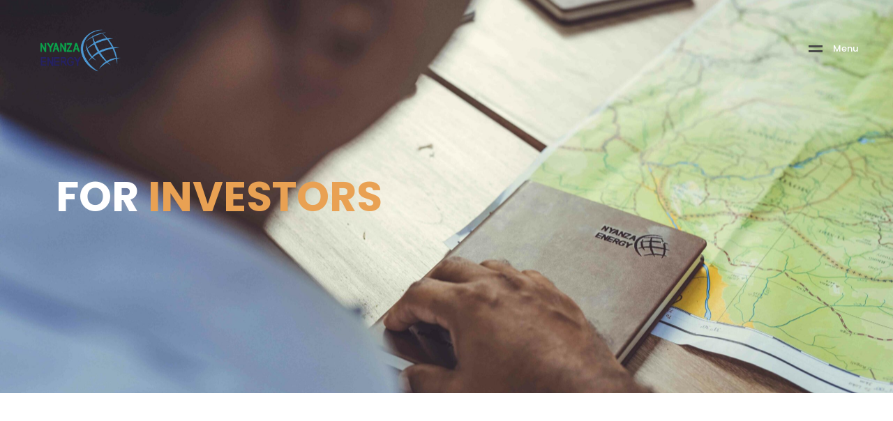

--- FILE ---
content_type: text/css
request_url: https://nyanzaenergy.com/wp-content/uploads/elementor/css/post-4328.css?ver=1656940878
body_size: 11856
content:
.elementor-4328 .elementor-element.elementor-element-1694b6b > .elementor-container{min-height:564px;}.elementor-4328 .elementor-element.elementor-element-1694b6b:not(.elementor-motion-effects-element-type-background), .elementor-4328 .elementor-element.elementor-element-1694b6b > .elementor-motion-effects-container > .elementor-motion-effects-layer{background-image:url("https://nyanzaenergy.com/wp-content/uploads/2022/06/395A8186-min-scaled.jpg");background-position:center right;background-repeat:no-repeat;background-size:cover;}.elementor-4328 .elementor-element.elementor-element-1694b6b .elementor-background-overlay{width:100%;height:100%;}.elementor-4328 .elementor-element.elementor-element-1694b6b{transition:background 0.3s, border 0.3s, border-radius 0.3s, box-shadow 0.3s;}.elementor-4328 .elementor-element.elementor-element-1694b6b > .elementor-background-overlay{transition:background 0.3s, border-radius 0.3s, opacity 0.3s;}.elementor-4328 .elementor-element.elementor-element-d7fe19d .elementor-heading-title{color:#FFFFFF;font-size:60px;font-weight:700;-webkit-text-stroke-width:0px;stroke-width:0px;-webkit-text-stroke-color:#747474;stroke:#747474;}.elementor-4328 .elementor-element.elementor-element-d7fe19d > .elementor-widget-container{padding:0px 0px 0px 10px;}.elementor-4328 .elementor-element.elementor-element-ca70a72 > .elementor-background-overlay{background-image:url("https://nyanzaenergy.com/wp-content/uploads/2022/06/Logo-copy.png");background-repeat:no-repeat;background-size:contain;opacity:0.05;}.elementor-4328 .elementor-element.elementor-element-ca70a72 .elementor-background-overlay{width:100%;height:100%;}.elementor-4328 .elementor-element.elementor-element-0978f87 .elementor-heading-title.animated .char{-webkit-animation:fadeInLeft2 0.4s cubic-bezier(0.3, 0, 0.7, 1) both;animation:fadeInLeft2 0.4s cubic-bezier(0.3, 0, 0.7, 1) both;-webkit-animation-delay:calc(30ms * var(--char-index));animation-delay:calc(30ms * var(--char-index));}.elementor-4328 .elementor-element.elementor-element-0978f87 .elementor-heading-title.animated .word{-webkit-animation:fadeInLeft2 0.4s cubic-bezier(0.3, 0, 0.7, 1) both;animation:fadeInLeft2 0.4s cubic-bezier(0.3, 0, 0.7, 1) both;-webkit-animation-delay:calc(30ms * var(--word-index));animation-delay:calc(30ms * var(--word-index));}.elementor-4328 .elementor-element.elementor-element-0978f87 .elementor-heading-title.splitting .whitespace{width:7px;}.elementor-4328 .elementor-element.elementor-element-0978f87 .elementor-heading-title{color:#767676;font-weight:300;line-height:1.4em;}.elementor-4328 .elementor-element.elementor-element-0978f87 > .elementor-widget-container{margin:0px 0px 0px 0px;}.elementor-4328 .elementor-element.elementor-element-7793f37 .elementor-heading-title.animated .char{-webkit-animation:slideInRight 0.4s cubic-bezier(0.3, 0, 0.7, 1) both;animation:slideInRight 0.4s cubic-bezier(0.3, 0, 0.7, 1) both;-webkit-animation-delay:calc(30ms * var(--char-index));animation-delay:calc(30ms * var(--char-index));}.elementor-4328 .elementor-element.elementor-element-7793f37 .elementor-heading-title.animated .word{-webkit-animation:slideInRight 0.4s cubic-bezier(0.3, 0, 0.7, 1) both;animation:slideInRight 0.4s cubic-bezier(0.3, 0, 0.7, 1) both;-webkit-animation-delay:calc(30ms * var(--word-index));animation-delay:calc(30ms * var(--word-index));}.elementor-4328 .elementor-element.elementor-element-7793f37 .elementor-heading-title.splitting .whitespace{width:7px;}.elementor-4328 .elementor-element.elementor-element-7793f37 .elementor-heading-title{color:#E9A153;font-weight:600;line-height:1.4em;letter-spacing:0.4px;}.elementor-4328 .elementor-element.elementor-element-7793f37 > .elementor-widget-container{margin:0px 0px 22px 0px;padding:0px 0px 0px 0px;}.elementor-4328 .elementor-element.elementor-element-0e22afc{text-align:justify;}.elementor-4328 .elementor-element.elementor-element-0e22afc .elementor-heading-title{font-size:18px;font-weight:300;line-height:1.8em;letter-spacing:0.1px;word-spacing:2px;}.elementor-4328 .elementor-element.elementor-element-09028dd .elementor-spacer-inner{--spacer-size:50px;}.elementor-4328 .elementor-element.elementor-element-f63e464 .elementor-background-overlay{width:100%;height:100%;}.elementor-4328 .elementor-element.elementor-element-45834da .elementor-heading-title.animated .char{-webkit-animation:slideInLeft 0.4s cubic-bezier(0.3, 0, 0.7, 1) both;animation:slideInLeft 0.4s cubic-bezier(0.3, 0, 0.7, 1) both;-webkit-animation-delay:calc(30ms * var(--char-index));animation-delay:calc(30ms * var(--char-index));}.elementor-4328 .elementor-element.elementor-element-45834da .elementor-heading-title.animated .word{-webkit-animation:slideInLeft 0.4s cubic-bezier(0.3, 0, 0.7, 1) both;animation:slideInLeft 0.4s cubic-bezier(0.3, 0, 0.7, 1) both;-webkit-animation-delay:calc(30ms * var(--word-index));animation-delay:calc(30ms * var(--word-index));}.elementor-4328 .elementor-element.elementor-element-45834da .elementor-heading-title.splitting .whitespace{width:7px;}.elementor-4328 .elementor-element.elementor-element-45834da .elementor-heading-title{color:#DB983E;font-weight:600;line-height:1.4em;}.elementor-4328 .elementor-element.elementor-element-45834da > .elementor-widget-container{margin:0px 0px 30px 0px;}.elementor-4328 .elementor-element.elementor-element-0ac08d3 .elementor-heading-title{line-height:2em;}.elementor-4328 .elementor-element.elementor-element-b4bc4d3 .gallery-item{padding:0 19px 19px 0;}.elementor-4328 .elementor-element.elementor-element-b4bc4d3 .gallery{margin:0 -19px -19px 0;}.elementor-4328 .elementor-element.elementor-element-b4bc4d3 .gallery-item img{border-radius:14px 14px 14px 14px;}.elementor-4328 .elementor-element.elementor-element-b4bc4d3 .gallery-item .gallery-caption{text-align:center;}.elementor-4328 .elementor-element.elementor-element-11136467 > .elementor-container > .elementor-column > .elementor-widget-wrap{align-content:center;align-items:center;}.elementor-4328 .elementor-element.elementor-element-11136467:not(.elementor-motion-effects-element-type-background), .elementor-4328 .elementor-element.elementor-element-11136467 > .elementor-motion-effects-container > .elementor-motion-effects-layer{background-color:#EA994100;background-image:url("https://nyanzaenergy.com/wp-content/uploads/2022/06/395A8204-min-scaled.jpg");background-repeat:no-repeat;background-size:cover;}.elementor-4328 .elementor-element.elementor-element-11136467 > .elementor-background-overlay{background-color:#E9A1533B;opacity:0.27;transition:background 0.3s, border-radius 0.3s, opacity 0.3s;}.elementor-4328 .elementor-element.elementor-element-11136467 .elementor-background-overlay{width:100%;height:100%;}.elementor-4328 .elementor-element.elementor-element-11136467{transition:background 0.3s, border 0.3s, border-radius 0.3s, box-shadow 0.3s;}.elementor-4328 .elementor-element.elementor-element-58f91a6e .elementor-heading-title.animated .char{-webkit-animation:fadeInUp2 0.4s cubic-bezier(0.3, 0, 0.7, 1) both;animation:fadeInUp2 0.4s cubic-bezier(0.3, 0, 0.7, 1) both;-webkit-animation-delay:calc(30ms * var(--char-index));animation-delay:calc(30ms * var(--char-index));}.elementor-4328 .elementor-element.elementor-element-58f91a6e .elementor-heading-title.animated .word{-webkit-animation:fadeInUp2 0.4s cubic-bezier(0.3, 0, 0.7, 1) both;animation:fadeInUp2 0.4s cubic-bezier(0.3, 0, 0.7, 1) both;-webkit-animation-delay:calc(30ms * var(--word-index));animation-delay:calc(30ms * var(--word-index));}.elementor-4328 .elementor-element.elementor-element-58f91a6e .elementor-heading-title.splitting .whitespace{width:10px;}.elementor-4328 .elementor-element.elementor-element-58f91a6e .elementor-heading-title{color:#F6F6F6;font-family:"Ubuntu", Sans-serif;font-size:13px;font-weight:400;text-transform:uppercase;letter-spacing:3px;}.elementor-4328 .elementor-element.elementor-element-58f91a6e > .elementor-widget-container{margin:0px 0px 10px 0px;}.elementor-4328 .elementor-element.elementor-element-4e878b08.wavo-stroke.stroke-type-full .elementor-heading-title{-webkit-text-stroke-width:1px;color:transparent;-webkit-text-stroke-color:#FFFFFF;-webkit-text-fill-color:transparent;}.elementor-4328 .elementor-element.elementor-element-4e878b08.wavo-stroke.stroke-type-part .elementor-heading-title b{-webkit-text-stroke-width:1px;color:transparent;-webkit-text-stroke-color:#FFFFFF;-webkit-text-fill-color:transparent;}.elementor-4328 .elementor-element.elementor-element-4e878b08 .elementor-heading-title.animated .char{-webkit-animation:fadeInUp2 0.4s cubic-bezier(0.3, 0, 0.7, 1) both;animation:fadeInUp2 0.4s cubic-bezier(0.3, 0, 0.7, 1) both;-webkit-animation-delay:calc(30ms * var(--char-index));animation-delay:calc(30ms * var(--char-index));}.elementor-4328 .elementor-element.elementor-element-4e878b08 .elementor-heading-title.animated .word{-webkit-animation:fadeInUp2 0.4s cubic-bezier(0.3, 0, 0.7, 1) both;animation:fadeInUp2 0.4s cubic-bezier(0.3, 0, 0.7, 1) both;-webkit-animation-delay:calc(30ms * var(--word-index));animation-delay:calc(30ms * var(--word-index));}.elementor-4328 .elementor-element.elementor-element-4e878b08 .elementor-heading-title.splitting .whitespace{width:15px;}.elementor-4328 .elementor-element.elementor-element-4e878b08 .elementor-heading-title{color:#FFFFFF;font-size:5.7vw;font-weight:800;}.elementor-4328 .elementor-element.elementor-element-4e878b08 > .elementor-widget-container{margin:0px 0px 20px 0px;}.elementor-4328 .elementor-element.elementor-element-36eebb52 .elementor-heading-title.animated .char{-webkit-animation:fadeIn2 0.4s cubic-bezier(0.3, 0, 0.7, 1) both;animation:fadeIn2 0.4s cubic-bezier(0.3, 0, 0.7, 1) both;-webkit-animation-delay:calc(30ms * var(--char-index));animation-delay:calc(30ms * var(--char-index));}.elementor-4328 .elementor-element.elementor-element-36eebb52 .elementor-heading-title.animated .word{-webkit-animation:fadeIn2 0.4s cubic-bezier(0.3, 0, 0.7, 1) both;animation:fadeIn2 0.4s cubic-bezier(0.3, 0, 0.7, 1) both;-webkit-animation-delay:calc(30ms * var(--word-index));animation-delay:calc(30ms * var(--word-index));}.elementor-4328 .elementor-element.elementor-element-36eebb52 .elementor-heading-title.splitting .whitespace{width:5px;}.elementor-4328 .elementor-element.elementor-element-36eebb52 .elementor-heading-title{color:#BBBBBB;font-family:"Roboto", Sans-serif;font-size:17px;font-weight:300;line-height:2em;}.elementor-4328 .elementor-element.elementor-element-266cbac4 .wavo-button:not(.btn-justify){text-align:right;}@media(max-width:1024px){.elementor-4328 .elementor-element.elementor-element-11136467{padding:60px 10px 60px 10px;}.elementor-4328 .elementor-element.elementor-element-4e878b08 .elementor-heading-title{font-size:8vw;}.elementor-4328 .elementor-element.elementor-element-7d6e0956 > .elementor-element-populated{margin:20px 0px 0px 0px;--e-column-margin-right:0px;--e-column-margin-left:0px;}.elementor-4328 .elementor-element.elementor-element-266cbac4 .wavo-button:not(.btn-justify){text-align:left;}}@media(max-width:767px){.elementor-4328 .elementor-element.elementor-element-4e878b08 .elementor-heading-title{font-size:10vw;}}@media(min-width:768px){.elementor-4328 .elementor-element.elementor-element-724bc98{width:55.789%;}.elementor-4328 .elementor-element.elementor-element-6776f63{width:44.167%;}.elementor-4328 .elementor-element.elementor-element-c216ef9{width:33.772%;}.elementor-4328 .elementor-element.elementor-element-381f047{width:66.228%;}.elementor-4328 .elementor-element.elementor-element-6be7f4d7{width:72.222%;}.elementor-4328 .elementor-element.elementor-element-7d6e0956{width:27.355%;}}@media(max-width:1024px) and (min-width:768px){.elementor-4328 .elementor-element.elementor-element-6be7f4d7{width:100%;}.elementor-4328 .elementor-element.elementor-element-7d6e0956{width:100%;}}